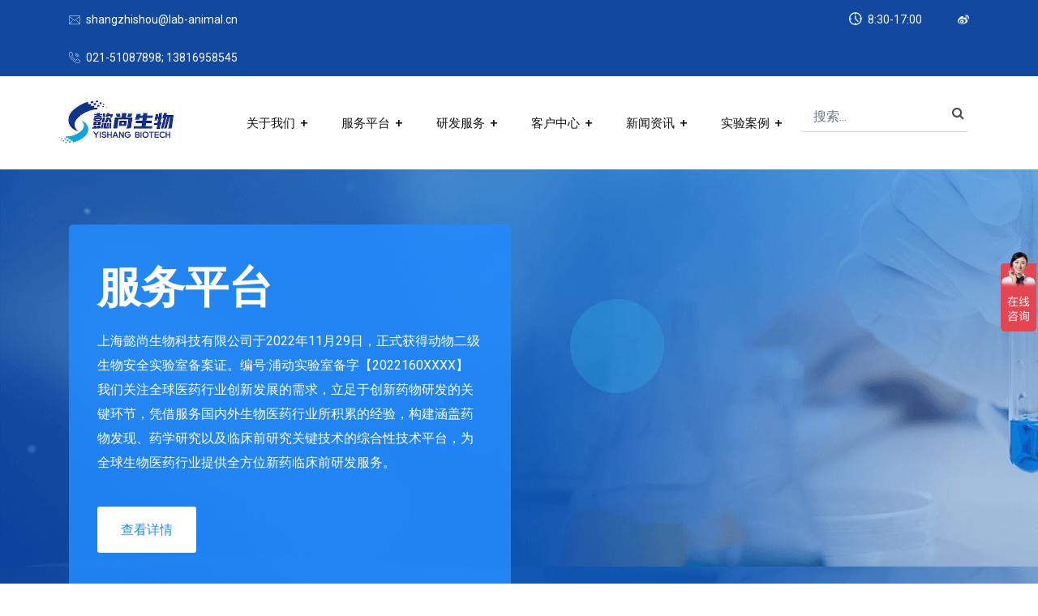

--- FILE ---
content_type: text/html; charset=UTF-8
request_url: https://www.lab-animal.cn/
body_size: 10794
content:
<!DOCTYPE html>
<html lang="zh-CN">
<head>
    <!-- meta tag -->
    <meta charset="utf-8">
    <title>首页 - 动物实验平台-上海懿尚生物科技有限公司</title>
    <meta name="keywords" content="动物房租赁,动物房出租,动物实验；动物实验外包；实验动物代养代购寄养；生物安全二级实验室；ABSL-2;BSL-2;二级生物安全实验室,p2实验室,P2动物房,屏障环境,大鼠,小鼠,豚鼠,黄金地鼠,兔子,实验动物代养,实验动物代购">
    <meta name="description" content="上海懿尚生物-主要做实验动物代购代养寄养,SPF大鼠小鼠豚鼠兔子地鼠动物房租赁出租，动物实验和实验外包CRO的公司。拥有生物安全二级实验室（ABSL-2;BSL-2）,SPF屏障等空间4000平米。实验动物有大小鼠，豚鼠，仓鼠，兔子等资质。">
    <!-- responsive tag -->
    <meta http-equiv="x-ua-compatible" content="ie=edge">
    <meta name="viewport" content="width=device-width, initial-scale=1">
    <!-- favicon -->
    <link rel="apple-touch-icon" href="apple-touch-icon.png">
    <link rel="shortcut icon" type="image/x-icon" href="/web/assets/images/fav.png">
    <!-- Bootstrap v4.4.1 css -->
    <link rel="stylesheet" type="text/css" href="/web/assets/css/bootstrap.min.css">
    <!-- font-awesome css -->
    <link rel="stylesheet" type="text/css" href="/web/assets/css/font-awesome.min.css">
    <!-- animate css -->
    <link rel="stylesheet" type="text/css" href="/web/assets/css/animate.css">
    <!-- aos css -->
    <link rel="stylesheet" type="text/css" href="/web/assets/css/aos.css">
    <!-- owl.carousel css -->
    <link rel="stylesheet" type="text/css" href="/web/assets/css/owl.carousel.css">
    <!-- slick css -->
    <link rel="stylesheet" type="text/css" href="/web/assets/css/slick.css">
    <!-- off canvas css -->
    <link rel="stylesheet" type="text/css" href="/web/assets/css/off-canvas.css">
    <!-- linea-font css -->
    <link rel="stylesheet" type="text/css" href="/web/assets/fonts/linea-fonts.css">
    <!-- flaticon css  -->
    <link rel="stylesheet" type="text/css" href="/web/assets/fonts/flaticon.css">
    <!-- magnific popup css -->
    <link rel="stylesheet" type="text/css" href="/web/assets/css/magnific-popup.css">
    <!-- Main Menu css -->
    <link rel="stylesheet" href="/web/assets/css/rsmenu-main.css">
    <!-- nivo slider CSS -->
    <link rel="stylesheet" type="text/css" href="/web/assets/inc/custom-slider/css/nivo-slider.css">
    <link rel="stylesheet" type="text/css" href="/web/assets/inc/custom-slider/css/preview.css">
    <!-- rsmenu transitions css -->
    <link rel="stylesheet" href="/web/assets/css/rsmenu-transitions.css">
    <!-- spacing css -->
    <link rel="stylesheet" type="text/css" href="/web/assets/css/rs-spacing.css">
    <!-- style css -->
    <link rel="stylesheet" type="text/css" href="/web/assets/style.css?2"> <!-- This stylesheet dynamically changed from style.less -->
    <link rel="stylesheet" type="text/css" href="/web/css/style_plus.css?1">
    <!-- responsive css -->
    <link rel="stylesheet" type="text/css" href="/web/assets/css/responsive.css">
        <link rel="stylesheet" type="text/css" href="/web/css/index.css">
</head>
<body class="defult-home">







<!--Full width header Start-->
<div class="full-width-header">

    <!-- Toolbar Start -->
<div class="toolbar-area hidden-md">
    <div class="container">
        <div class="row">
            <div class="col-md-5">
                <div class="toolbar-contact">
                    <ul>
                        <li><i class="flaticon-email"></i><a href="mailto:shangzhishou@lab-animal.cn">shangzhishou@lab-animal.cn</a></li>
                        <li><i class="flaticon-call"></i><a href="tel:+021-51087898; 13816958545">021-51087898; 13816958545</a></li>
                    </ul>
                </div>
            </div>
            <div class="col-md-7">
                <div class="toolbar-sl-share">
                    <ul>
                        <li class="opening"> <i class="flaticon-clock"></i>  8:30-17:00 </li>
                        <li><a href="#"><i class="fa fa-weibo"></i></a></li>
                    </ul>
                </div>
            </div>
        </div>
    </div>
</div>


    <!--Header Start-->
    <header id="rs-header" class="rs-header">
        <!-- Menu Start -->
        <div class="menu-area menu-sticky">
            <div class="container">
                <div class="row">
                    <div class="col-lg-2 px-0">
                        <div class="logo-area" >
                            <a href="/"><img src="/img/logo-4.jpg"  id="top_logo" alt="logo"></a>
                        </div>
                    </div>
                    <div class="col-lg-10 text-right">
                        <div class="rs-menu-area  justify-content-end">
                            <div class="main-menu">
                                <div class="mobile-menu">
                                    <a class="rs-menu-toggle">
                                        <i class="fa fa-bars"></i>
                                    </a>
                                </div>
                                <nav class="rs-menu mr-20">
                                    <ul class="nav-menu">
                                                                                
                                                                                            <li class="menu-item-has-children">
                                                                                                        <a href="/about/">关于我们</a>
                                                                                            
                                                    <ul class="sub-menu">
                                                                                                                    <li><a href="/about/company/">公司简介</a></li>
                                                                                                                    <li><a href="/about/9/">管理团队</a></li>
                                                                                                                    <li><a href="/about/10/">CEO致辞</a></li>
                                                                                                                    <li><a href="/about/11/">历史荣誉</a></li>
                                                                                                            </ul>
                                                
                                            
                                        </li>
                                        
                                                                                            <li class="menu-item-has-children">
                                                                                                        <a href="/platform/">服务平台</a>
                                                                                            
                                                    <ul class="sub-menu">
                                                                                                                    <li><a href="/platform/60/">ABSL-2动物生物安全二级实验室,BSL-2 P2实验室对外合作</a></li>
                                                                                                                    <li><a href="/platform/59/">SPF级实验动物房出租托管</a></li>
                                                                                                                    <li><a href="/platform/40/">动物感染实验</a></li>
                                                                                                                    <li><a href="/platform/37/">大动物技术服务</a></li>
                                                                                                                    <li><a href="/platform/35/">SPF级动物代养</a></li>
                                                                                                                    <li><a href="/platform/39/">常规实验技术服务</a></li>
                                                                                                                    <li><a href="/platform/46/">动物疾病模型构建服务</a></li>
                                                                                                                    <li><a href="/platform/47/">肿瘤模型动物实验</a></li>
                                                                                                                    <li><a href="/platform/48/">病理/免疫组化实验</a></li>
                                                                                                                    <li><a href="/platform/49/">代谢服务平台</a></li>
                                                                                                                    <li><a href="/platform/38/">检测服务</a></li>
                                                                                                                    <li><a href="/platform/36/">兽医服务</a></li>
                                                                                                                    <li><a href="/platform/50/">种质资源保存及生物净化</a></li>
                                                                                                                    <li><a href="/platform/51/">细胞生物学实验</a></li>
                                                                                                                    <li><a href="/platform/53/">药理药效学服务平台</a></li>
                                                                                                            </ul>
                                                
                                            
                                        </li>
                                        
                                                                                            <li class="menu-item-has-children">
                                                                                                        <a href="/service/">研发服务</a>
                                                                                            
                                                    <ul class="sub-menu">
                                                                                                                    <li><a href="/service/12/">联合专利申请</a></li>
                                                                                                                    <li><a href="/service/13/">协助科研项目立项</a></li>
                                                                                                                    <li><a href="/service/14/">共同申请项目</a></li>
                                                                                                                    <li><a href="/service/54/">委托服务</a></li>
                                                                                                            </ul>
                                                
                                            
                                        </li>
                                        
                                                                                                <li class="rs-mega-menu mega-rs menu-item-has-children ">
                                                                                                            <a href="/customer/">客户中心</a>
                                                                                                                                                <ul class="mega-menu">
                                                        <li class="mega-menu-container">
                                                            <div class="mega-menu-innner">
                                                                                                                                <div class="single-megamenu">
                                                                    <ul class="sub-menu">
                                                                        <li class="nav-menu-title">
                                                                            <a href="/customer/55/">实验动物清单</a>
                                                                        </li>
                                                                                                                                                                                                                                    <li class="nav-sub-menu">
                                                                                    <a href="/customer/55/56/">懿尚生物实验动物清单</a>
                                                                                </li>
                                                                                
                                                                                                                                                            <li class="nav-sub-menu">
                                                                                    <a href="/customer/55/57/">实验动物服务清单</a>
                                                                                </li>
                                                                                
                                                                                                                                                    

                                                                    </ul>
                                                                </div>
                                                                                                                                    <div class="single-megamenu">
                                                                    <ul class="sub-menu">
                                                                        <li class="nav-menu-title">
                                                                            <a href="/customer/42/">资料下载</a>
                                                                        </li>
                                                                        

                                                                    </ul>
                                                                </div>
                                                                                                                                    <div class="single-megamenu">
                                                                    <ul class="sub-menu">
                                                                        <li class="nav-menu-title">
                                                                            <a href="/customer/43/">合作伙伴</a>
                                                                        </li>
                                                                        

                                                                    </ul>
                                                                </div>
                                                                                                                                    <div class="single-megamenu">
                                                                    <ul class="sub-menu">
                                                                        <li class="nav-menu-title">
                                                                            <a href="/customer/44/">知识产权</a>
                                                                        </li>
                                                                        

                                                                    </ul>
                                                                </div>
                                                                                                                                    <div class="single-megamenu">
                                                                    <ul class="sub-menu">
                                                                        <li class="nav-menu-title">
                                                                            <a href="/customer/45/">同行评价</a>
                                                                        </li>
                                                                        

                                                                    </ul>
                                                                </div>
                                                                                                                                    <div class="single-megamenu">
                                                                    <ul class="sub-menu">
                                                                        <li class="nav-menu-title">
                                                                            <a href="/customer/58/">服务流程</a>
                                                                        </li>
                                                                        

                                                                    </ul>
                                                                </div>
                                                                                                                                </div>
                                                        </li>
                                                    </ul>
                                                
                                            
                                        </li>
                                        
                                                                                            <li class="menu-item-has-children">
                                                                                                        <a href="/news/">新闻资讯</a>
                                                                                            
                                                    <ul class="sub-menu">
                                                                                                                    <li><a href="/news/32/">公司新闻</a></li>
                                                                                                                    <li><a href="/news/33/">行业资讯</a></li>
                                                                                                                    <li><a href="/news/52/">常见问答</a></li>
                                                                                                            </ul>
                                                
                                            
                                        </li>
                                        
                                                                                                <li class="rs-mega-menu mega-rs menu-item-has-children ">
                                                                                                            <a href="/cases/customer_cases/">实验案例</a>
                                                                                                                                                <ul class="mega-menu">
                                                        <li class="mega-menu-container">
                                                            <div class="mega-menu-innner">
                                                                                                                                <div class="single-megamenu">
                                                                    <ul class="sub-menu">
                                                                        <li class="nav-menu-title">
                                                                            <a href="/cases/customer_cases/">感染模型(ABSL-2)</a>
                                                                        </li>
                                                                        

                                                                    </ul>
                                                                </div>
                                                                                                                                    <div class="single-megamenu">
                                                                    <ul class="sub-menu">
                                                                        <li class="nav-menu-title">
                                                                            <a href="/cases/63/">自身免疫性疾病模型</a>
                                                                        </li>
                                                                                                                                                                                                                                    <li class="nav-sub-menu">
                                                                                    <a href="/cases/63/65/">实验小鼠自身免疫性疾病 案例</a>
                                                                                </li>
                                                                                
                                                                                                                                                    

                                                                    </ul>
                                                                </div>
                                                                                                                                    <div class="single-megamenu">
                                                                    <ul class="sub-menu">
                                                                        <li class="nav-menu-title">
                                                                            <a href="/cases/64/">代谢模型</a>
                                                                        </li>
                                                                        

                                                                    </ul>
                                                                </div>
                                                                                                                                    <div class="single-megamenu">
                                                                    <ul class="sub-menu">
                                                                        <li class="nav-menu-title">
                                                                            <a href="/cases/66/">动物模型-心血管疾病模型</a>
                                                                        </li>
                                                                        

                                                                    </ul>
                                                                </div>
                                                                                                                                    <div class="single-megamenu">
                                                                    <ul class="sub-menu">
                                                                        <li class="nav-menu-title">
                                                                            <a href="/cases/67/">动物模型-肿瘤模型</a>
                                                                        </li>
                                                                        

                                                                    </ul>
                                                                </div>
                                                                                                                                </div>
                                                        </li>
                                                    </ul>
                                                
                                            
                                        </li>
                                        
                                    </ul> <!-- //.nav-menu -->
                                </nav>
                            </div> <!-- //.main-menu -->
                            <div class="expand-btn-inner">

                                <div class="search-top " id="search-top">
                                    <form action="/search/" method="get">
                                        <div class="form-group">
                                            <input name="keyword" class="form-control" placeholder="搜索..." type="text" required="">
                                            <button type="submit"><i class="fa fa-search"></i></button>
                                        </div>
                                    </form>
                                </div>
                            </div>

                        </div>
                    </div>

                </div>
            </div>
        </div>
        <!-- Menu End -->

    </header>
    <!--Header End-->
</div>
<!--Full width header End-->


<!-- Main content Start -->
<div class="main-content">
    <!-- Slider Start -->
    <div id="rs-slider" class="rs-slider slider1">
        <div class="bend niceties">
            <div id="nivoSlider" class="slides">
                                <img src="https://static.lab-animal.cn/static/img/default_banner_category.jpeg?imageView2/0/w/1920/h/800" alt="" title="#slide-1" />
                                <img src="https://static.lab-animal.cn/static/img/default_banner_category.jpeg?imageView2/0/w/1920/h/800" alt="" title="#slide-2" />
                            </div>
            <!-- Slide 1 -->
                        <div id="slide-1" class="slider-direction">
                <div class="container">
                    <div class="content-part">
                        <div class="slider-des">
                            <h1 class="sl-title white-color">研发服务</h1>
                            <div class="sl-desc">
                                上海懿尚生物科技有限公司于2022年11月29日，正式获得动物二级生物安全实验室备案证。编号:浦动实验室备字【2022160XXXX】

上海懿尚生物科技有限公司，位于上海张江生物研发基地康桥东路1369号。拥有高标准的设施。SFP级屏障环境，正负压洁净空间。以及丰富经验的动物房管理团队。同时有上海高级研发技术团队和顾问团队。提供实验动物购买代购代养，模式动物定制，感染实验(ABSL-2,BSL-2 二级生物安全实验室，p2实验室动物房)，大鼠小鼠豚鼠地鼠兔子等动物代养代购，大动物技术服务，各种动物实验实验外包，和兽医服务。一流的设施和团队，提供合规，标准化，可追溯的准确结果，为您的实验研发保驾护航。
                            </div>
                        </div>
                        <div class="slider-bottom">
                            <ul>
                                <li><a href="/service/" class="readon banner-style">查看详情</a></li>
                            </ul>
                        </div>
                    </div>
                </div>
            </div>
                    <div id="slide-2" class="slider-direction">
                <div class="container">
                    <div class="content-part">
                        <div class="slider-des">
                            <h1 class="sl-title white-color">服务平台</h1>
                            <div class="sl-desc">
                                上海懿尚生物科技有限公司于2022年11月29日，正式获得动物二级生物安全实验室备案证。编号:浦动实验室备字【2022160XXXX】

我们关注全球医药行业创新发展的需求，立足于创新药物研发的关键环节，凭借服务国内外生物医药行业所积累的经验，构建涵盖药物发现、药学研究以及临床前研究关键技术的综合性技术平台，为全球生物医药行业提供全方位新药临床前研发服务。
                            </div>
                        </div>
                        <div class="slider-bottom">
                            <ul>
                                <li><a href="/platform/" class="readon banner-style">查看详情</a></li>
                            </ul>
                        </div>
                    </div>
                </div>
            </div>
        
        </div>
    </div>
    <!-- Slider End -->







































    <!-- Team Section Start -->

    <!-- Services Section Start -->
    <div id="rs-services" class="rs-services style1 modify pt-92 pb-84 md-pt-72 md-pb-64">
        <div class="container">
            <div class="sec-title text-center mb-47 md-mb-42">
                <div class="sub-title primary">Integrated Solutions</div>
                <h2 class="title mb-0">服务平台</h2>
            </div>
            <div class="row gutter-16 flex">
                                <div class="col-lg-3 col-sm-6 mb-16">
                    <div class="service-wrap h-100">
                        <div class="icon-part">

                        </div>
                        <div class="content-part">
                            <h5 class="title"><a href="/platform/60/">ABSL-2动物生物安全二级实验室,BSL-2 P2实验室对外合作</a></h5>
                            <div class="desc  h-75">上海懿尚拥有ABSL-2动物生物安全二级实验室和BSL-2 二级生物安全实验室，p2实验室资质齐全，P3实验室出来的团队管理。对外合作。...</div>
                        </div>
                    </div>
                </div>
                                    <div class="col-lg-3 col-sm-6 mb-16">
                    <div class="service-wrap h-100">
                        <div class="icon-part">

                        </div>
                        <div class="content-part">
                            <h5 class="title"><a href="/platform/59/">SPF级实验动物房出租托管</a></h5>
                            <div class="desc  h-75">上海懿尚生物拥有大鼠小鼠实验动物生产许可证和使用许可证，豚鼠兔子地鼠使用许可证。SPF屏障空间。p2+的管理团队。上海实验动物行业专家级顾问技术团队...</div>
                        </div>
                    </div>
                </div>
                                    <div class="col-lg-3 col-sm-6 mb-16">
                    <div class="service-wrap h-100">
                        <div class="icon-part">

                        </div>
                        <div class="content-part">
                            <h5 class="title"><a href="/platform/40/">动物感染实验</a></h5>
                            <div class="desc  h-75">《 人间传染的病原微生物名录》 ( 2006 版)中76%的病原微生物需要在ABSL-2开展。
我司ABSL-2设施符合国标GB19489-2008《实验室生...</div>
                        </div>
                    </div>
                </div>
                                    <div class="col-lg-3 col-sm-6 mb-16">
                    <div class="service-wrap h-100">
                        <div class="icon-part">

                        </div>
                        <div class="content-part">
                            <h5 class="title"><a href="/platform/37/">大动物技术服务</a></h5>
                            <div class="desc  h-75">提供以猪、犬为主的大动物实验技术服务；
包括动物麻醉、术中观察、插管、埋滞留针、血样及体液采集、生理指标测定、解剖；
由资深兽医提供动物外科手术及精细化组织...</div>
                        </div>
                    </div>
                </div>
                                    <div class="col-lg-3 col-sm-6 mb-16">
                    <div class="service-wrap h-100">
                        <div class="icon-part">

                        </div>
                        <div class="content-part">
                            <h5 class="title"><a href="/platform/35/">SPF级动物代养</a></h5>
                            <div class="desc  h-75">SPF级动物代养
我司屏障环境符合国家标准GB 14925-2010《实验动物 环境及设施》要求，并取得上海市科学技术委员会颁发的《实验动物使用许可证》，提供...</div>
                        </div>
                    </div>
                </div>
                                    <div class="col-lg-3 col-sm-6 mb-16">
                    <div class="service-wrap h-100">
                        <div class="icon-part">

                        </div>
                        <div class="content-part">
                            <h5 class="title"><a href="/platform/39/">常规实验技术服务</a></h5>
                            <div class="desc  h-75">可提供常规动物实验操作服务如：称重、标号、给药（灌胃、腹腔注射、尾静脉注射、滴鼻、气管给药等）、采血（眶静脉丛、颌面部、颈静脉、心脏采血等）、脏器取材和固定、脑...</div>
                        </div>
                    </div>
                </div>
                                    <div class="col-lg-3 col-sm-6 mb-16">
                    <div class="service-wrap h-100">
                        <div class="icon-part">

                        </div>
                        <div class="content-part">
                            <h5 class="title"><a href="/platform/46/">动物疾病模型构建服务</a></h5>
                            <div class="desc  h-75">动物疾病模型构建服务
1、手术动物模型
心脏缺血再灌注损伤模型、急性心肌梗死诱导的慢性心衰模型、主动脉弓缩窄模型（TAC）、急性肾损伤（AKI）引起的肾衰模...</div>
                        </div>
                    </div>
                </div>
                                    <div class="col-lg-3 col-sm-6 mb-16">
                    <div class="service-wrap h-100">
                        <div class="icon-part">

                        </div>
                        <div class="content-part">
                            <h5 class="title"><a href="/platform/47/">肿瘤模型动物实验</a></h5>
                            <div class="desc  h-75">肿瘤模型动物实验服务

肿瘤疾病模型：

肿瘤动物模型可以分为皮下模型、人源肿瘤模型、转移模型、原位移植模型等。...</div>
                        </div>
                    </div>
                </div>
                                    <div class="col-lg-3 col-sm-6 mb-16">
                    <div class="service-wrap h-100">
                        <div class="icon-part">

                        </div>
                        <div class="content-part">
                            <h5 class="title"><a href="/platform/48/">病理/免疫组化实验</a></h5>
                            <div class="desc  h-75">病理/免疫组化实验平台
我司拥有全套先进的病理切片制作和图像分析设备，包括全自动组织脱水机、组织包埋机、石蜡切片机、冷冻切片机、全自动组织染色机及正置荧光显微...</div>
                        </div>
                    </div>
                </div>
                                    <div class="col-lg-3 col-sm-6 mb-16">
                    <div class="service-wrap h-100">
                        <div class="icon-part">

                        </div>
                        <div class="content-part">
                            <h5 class="title"><a href="/platform/49/">代谢服务平台</a></h5>
                            <div class="desc  h-75">可承接代谢性疾病药效实验。

例如糖尿病、28天亚慢性药效试验，随机血糖和禁食血糖检测，葡萄糖耐量试验（GTT），胰岛素耐量试验（ITT），血生化及细胞因子...</div>
                        </div>
                    </div>
                </div>
                                    <div class="col-lg-3 col-sm-6 mb-16">
                    <div class="service-wrap h-100">
                        <div class="icon-part">

                        </div>
                        <div class="content-part">
                            <h5 class="title"><a href="/platform/38/">检测服务</a></h5>
                            <div class="desc  h-75">我们关注全球医药行业创新发展的需求，立足于创新药物研发的关键环节，凭借服务国内外生物医药行业所积累的经验，构建涵盖药物发现、药学研究以及临床前研究关键技术的综合...</div>
                        </div>
                    </div>
                </div>
                                    <div class="col-lg-3 col-sm-6 mb-16">
                    <div class="service-wrap h-100">
                        <div class="icon-part">

                        </div>
                        <div class="content-part">
                            <h5 class="title"><a href="/platform/36/">兽医服务</a></h5>
                            <div class="desc  h-75">兽医服务
    检测服务（根据我国国标以及国际参考项目提供专业、快速的微生物和寄生虫检测服务）、兽医巡房服务（由资深兽医对客户的代养设施及实验动物进行现场巡...</div>
                        </div>
                    </div>
                </div>
                                    <div class="col-lg-3 col-sm-6 mb-16">
                    <div class="service-wrap h-100">
                        <div class="icon-part">

                        </div>
                        <div class="content-part">
                            <h5 class="title"><a href="/platform/50/">种质资源保存及生物净化</a></h5>
                            <div class="desc  h-75">种质资源保存及生物净化服务
1、胚胎冷冻复苏服务
可提供小鼠精子冷冻保存、小鼠胚胎冷冻保存和大鼠胚胎冷冻保存服务，体外受精率不小于30%，胚胎复苏率大于80...</div>
                        </div>
                    </div>
                </div>
                                    <div class="col-lg-3 col-sm-6 mb-16">
                    <div class="service-wrap h-100">
                        <div class="icon-part">

                        </div>
                        <div class="content-part">
                            <h5 class="title"><a href="/platform/51/">细胞生物学实验</a></h5>
                            <div class="desc  h-75">我司可进行小鼠胚胎干细胞的分离和培养，肿瘤细胞系及原代肿瘤细胞培养，细胞形态学及细胞行为功能研究，体外细胞生物学实验，细胞标记及细胞分离，细胞系基因改造及功能研...</div>
                        </div>
                    </div>
                </div>
                                    <div class="col-lg-3 col-sm-6 mb-16">
                    <div class="service-wrap h-100">
                        <div class="icon-part">

                        </div>
                        <div class="content-part">
                            <h5 class="title"><a href="/platform/53/">药理药效学服务平台</a></h5>
                            <div class="desc  h-75">1、配套的科研仪器

活体小动物成像系统（IVIS）

全自动生化分析仪

全自动血液分析仪

细胞存活率分析仪（细胞计数仪）

组织处理器...</div>
                        </div>
                    </div>
                </div>
                                </div>
        </div>
    </div>
    <!-- Services Section End -->

    <!-- Portfolio Section Start -->
    <div id="rs-portfolio" class="rs-portfolio style1">
        <div class="rs-carousel owl-carousel dot-style1" data-loop="true" data-items="4" data-margin="22" data-autoplay="true" data-hoverpause="true" data-autoplay-timeout="5000" data-smart-speed="800" data-dots="true" data-nav="false" data-nav-speed="false" data-center-mode="false" data-mobile-device="1" data-mobile-device-nav="false" data-mobile-device-dots="false" data-ipad-device="2" data-ipad-device-nav="false" data-ipad-device-dots="true" data-ipad-device2="2" data-ipad-device-nav2="false" data-ipad-device-dots2="false" data-md-device="3" data-lg-device="4" data-md-device-nav="false" data-md-device-dots="true">
                        <div class="portfolio-item">
                <div class="img-part">
                    <img src="https://static.lab-animal.cn/banner/8f091d8b1c647b1c493393bc70c43a94.jpg?imageView2/1/w/560/h/590" alt="">
                </div>
                <div class="content-part">
                    <a class="categories" href="/service/12/"></a>
                    <h4 class="title"><a href="/service/12/">联合专利申请</a></h4>
                </div>
            </div>
                            <div class="portfolio-item">
                <div class="img-part">
                    <img src="https://static.lab-animal.cn/static/img/default_banner_s_category.jpeg?imageView2/1/w/560/h/590" alt="">
                </div>
                <div class="content-part">
                    <a class="categories" href="/service/13/"></a>
                    <h4 class="title"><a href="/service/13/">协助科研项目立项</a></h4>
                </div>
            </div>
                            <div class="portfolio-item">
                <div class="img-part">
                    <img src="https://static.lab-animal.cn/static/img/default_banner_s_category.jpeg?imageView2/1/w/560/h/590" alt="">
                </div>
                <div class="content-part">
                    <a class="categories" href="/service/14/"></a>
                    <h4 class="title"><a href="/service/14/">共同申请项目</a></h4>
                </div>
            </div>
                            <div class="portfolio-item">
                <div class="img-part">
                    <img src="https://static.lab-animal.cn/static/img/default_banner_s_category.jpeg?imageView2/1/w/560/h/590" alt="">
                </div>
                <div class="content-part">
                    <a class="categories" href="/service/54/"></a>
                    <h4 class="title"><a href="/service/54/">委托服务</a></h4>
                </div>
            </div>
                        </div>
    </div>
    <!-- Portfolio Section End -->

    <!-- Team Section Start -->
    <div class="rs-team slider1 pt-30 pb-30 md-pt-20 md-pb-20">
        <div class="container">
            <div class="sec-title text-center mb-60 md-mb-42">
                <div class="sub-title primary"></div>
                <h2 class="title mb-14">管理团队</h2>
                <div class="desc">MANAGEMENT TEAM</div>
            </div>
            <div class="rs-carousel owl-carousel dot-style1" data-loop="true" data-items="4" data-margin="30" data-autoplay="true" data-hoverpause="true" data-autoplay-timeout="5000" data-smart-speed="800" data-dots="true" data-nav="false" data-nav-speed="false" data-center-mode="false" data-mobile-device="1" data-mobile-device-nav="false" data-mobile-device-dots="false" data-ipad-device="2" data-ipad-device-nav="false" data-ipad-device-dots="false" data-ipad-device2="2" data-ipad-device-nav2="false" data-ipad-device-dots2="false" data-md-device="3" data-lg-device="4" data-md-device-nav="false" data-md-device-dots="true">
                

            </div>
        </div>
    </div>
    <!-- Team Section End -->
    <!-- Contact Section Start -->
<div id="rs-contact" class="rs-contact style1 gray-bg pt-100 pb-100 md-pt-80 md-pb-80">
    <div class="container">
        <div class="white-bg">
            <div class="row">
                <div class="col-lg-8 form-part">
                    <div class="sec-title mb-35 md-mb-30">

                        <h2 class="title mb-0">联系我们</h2>
                    </div>
                    <div id="form-messages" class="card-body mb-20"></div>
                    <form id="contact-form" class="contact-form" method="post" action="/contact">
                        <input type="hidden" name="_token" value="4rrDs1zp2yu6craIbONBBmjQzPr7Ms5ckTO0KLYL">                        <div class="row">
                            <div class="col-md-6 mb-30">
                                <div class="common-control">
                                    <input type="text" name="name" placeholder="姓名" required="">
                                </div>
                            </div>
                            <div class="col-md-6 mb-30">
                                <div class="common-control">
                                    <input type="text" name="company" placeholder="公司" required="">
                                </div>
                            </div>
                            <div class="col-md-6 mb-30">
                                <div class="common-control">
                                    <input type="email" name="email" placeholder="邮箱" >
                                </div>
                            </div>
                            <div class="col-md-6 mb-30">
                                <div class="common-control">
                                    <input type="text" name="phone" placeholder="手机号" required="">
                                </div>
                            </div>
                            <div class="col-md-12 mb-30">
                                <div class="common-control">
                                    <textarea name="content" placeholder="留言内容" required=""></textarea>
                                </div>
                            </div>

                            <div class="col-md-6  mb-30" >
                                <div class="common-control">
                                <input name="captcha" type="text" placeholder="验证码" required="">
                                </div>
                            </div>
                            <div class="col-md-6  mb-30" >
                                    <div class="common-control">
                                        <img height="40" src="https://www.lab-animal.cn/captcha/inverse?ExBlMIgw" id="captcha_img" style="cursor: pointer"  />
                                    </div>
                            </div>
                            <div class="col-md-12">
                                <div class="submit-btn">
                                    <button type="submit" class="readon">提交</button>
                                </div>
                            </div>
                        </div>
                    </form>
                </div>
                <div class="col-lg-4 pl-0 md-pl-pr-15 md-order-first">
                    <div class="contact-info">
                        <h3 class="title">联系信息</h3>
                        <div class="info-wrap mb-20">
                            <div class="icon-part">
                                <i class="flaticon-location"></i>
                            </div>
                            <div class="content-part">
                                <h4>地址</h4>
                                上海浦东康桥东路1369号B幢一层
                            </div>
                        </div>
                        <div class="info-wrap mb-20">
                            <div class="icon-part">
                                <i class="flaticon-call"></i>
                            </div>
                            <div class="content-part">
                                <h4>电话</h4>
                                <p>P: <a href="tel:021-51087898; 13816958545">021-51087898; 13816958545</a></p>
                            </div>
                        </div>
                        <div class="info-wrap mb-20">
                            <div class="icon-part">
                                <i class="flaticon-email"></i>
                            </div>
                            <div class="content-part">
                                <h4>邮箱</h4>
                                <p><a href="mailto:shangzhishou@lab-animal.cn">shangzhishou@lab-animal.cn</a></p>
                            </div>
                        </div>
                        <div class="info-wrap">
                            <div class="icon-part">
                                <i class="flaticon-clock"></i>
                            </div>
                            <div class="content-part">
                                <h4>工作时间</h4>
                                8:30-17:00
                            </div>
                        </div>
                        <div class=" mt-30 text-center">
                            <div class="">
                                <img src="https://static.lab-animal.cn/static/img/wechat.jpg" width="100"/>
                            </div>
                            <div >
                                <h4 class="text-white">微信扫码</h4>
                            </div>
                        </div>

                    </div>
                </div>
            </div>
        </div>
    </div>
</div>


<!-- Contact Section End -->

    <!-- Blog Section Start -->
    <div class="rs-blog style1 pt-91 pb-92 md-pt-71 md-pb-72 sm-pb-75">
        <div class="container">
            <div class="row y-middle mb-53 md-mb-40 sm-mb-50">
                <div class="col-md-6 sm-mb-22">
                    <div class="sec-title">
                        <span class="sub-title primary right-line">LATEST NEWS</span>
                        <h2 class="title mb-0">最新资讯</h2>
                    </div>
                </div>
                <div class="col-md-6">
                    <div class="btn-part text-right sm-text-left">
                        <a class="readon" href="/news/">查看更多</a>
                    </div>
                </div>
            </div>
            <div class="rs-carousel owl-carousel dot-style1" data-loop="true" data-items="3" data-margin="30" data-autoplay="true" data-hoverpause="true" data-autoplay-timeout="2000" data-smart-speed="800" data-dots="true" data-nav="false" data-nav-speed="false" data-center-mode="false" data-mobile-device="1" data-mobile-device-nav="false" data-mobile-device-dots="false" data-ipad-device="2" data-ipad-device-nav="false" data-ipad-device-dots="true" data-ipad-device2="1" data-ipad-device-nav2="false" data-ipad-device-dots2="false" data-md-device="3" data-lg-device="3" data-md-device-nav="false" data-md-device-dots="true">
                                <div class="blog-wrap flex">






                    <div class="content-part">
                        <h3 class="title"><a href="/news/32/page-45">棉鼠-实验用动物 spf级 上海懿尚生物科技有限公司提供4-8周棉鼠</a></h3>
                        <ul class="blog-meta mb-22">
                            <li><i class="fa fa-book"></i> <a href="/news/32/">公司新闻</a>
                            <li><i class="fa fa-user-o"></i> 管理员</li>
                            <li><i class="fa fa-calendar-check-o"></i> 2024-03-14</li><br />
                        </ul>
                        <p class="desc mb-20" style="height: 100px;">上海懿尚生物科技有限公司，提供实验用动物spf级棉鼠。助力RSV疫苗及新药研发，欢迎垂询。13816958545上海懿尚生物有ABSL-2&nbsp;和 BSL...</p>
                    </div>
                </div>
                                    <div class="blog-wrap flex">






                    <div class="content-part">
                        <h3 class="title"><a href="/news/32/page-43">上海懿尚生物三项实验动物标准颁布实施</a></h3>
                        <ul class="blog-meta mb-22">
                            <li><i class="fa fa-book"></i> <a href="/news/32/">公司新闻</a>
                            <li><i class="fa fa-user-o"></i> 管理员</li>
                            <li><i class="fa fa-calendar-check-o"></i> 2023-05-05</li><br />
                        </ul>
                        <p class="desc mb-20" style="height: 100px;">&nbsp; &nbsp; &nbsp;实验动物是生命科学研究、药物筛选和模型建立等领域研究的基础资料。实验用动物的大量使用，伴随着相关生物危害的发生，极易造成...</p>
                    </div>
                </div>
                                    <div class="blog-wrap flex">






                    <div class="content-part">
                        <h3 class="title"><a href="/news/32/page-36">动物生物安全二级实验室(ABSL-2) -上海懿尚生物科技有限公司</a></h3>
                        <ul class="blog-meta mb-22">
                            <li><i class="fa fa-book"></i> <a href="/news/32/">公司新闻</a>
                            <li><i class="fa fa-user-o"></i> 管理员</li>
                            <li><i class="fa fa-calendar-check-o"></i> 2022-11-29</li><br />
                        </ul>
                        <p class="desc mb-20" style="height: 100px;">&nbsp;上海懿尚生物科技有限公司于2022年11月29日，正式获得动物二级生物安全实验室备案证（ABSL-2）。编号:浦动实验室备字【2022160XXXX...</p>
                    </div>
                </div>
                                    <div class="blog-wrap flex">






                    <div class="content-part">
                        <h3 class="title"><a href="/news/32/page-42">生物安全二级实验室BSL-2 P2实验室资质 备案凭证到位</a></h3>
                        <ul class="blog-meta mb-22">
                            <li><i class="fa fa-book"></i> <a href="/news/32/">公司新闻</a>
                            <li><i class="fa fa-user-o"></i> 管理员</li>
                            <li><i class="fa fa-calendar-check-o"></i> 2023-03-02</li><br />
                        </ul>
                        <p class="desc mb-20" style="height: 100px;">&nbsp; &nbsp; &nbsp; &nbsp;上海懿尚生物科技有限公司于2023年2月3日获得病原微生物实验室备案凭证，编号：浦字第02202XXXX号...</p>
                    </div>
                </div>
                                    <div class="blog-wrap flex">






                    <div class="content-part">
                        <h3 class="title"><a href="/news/32/page-40">实验动物生产许可证和实验动物使用许可证终于下来啦</a></h3>
                        <ul class="blog-meta mb-22">
                            <li><i class="fa fa-book"></i> <a href="/news/32/">公司新闻</a>
                            <li><i class="fa fa-user-o"></i> 管理员</li>
                            <li><i class="fa fa-calendar-check-o"></i> 2022-12-16</li><br />
                        </ul>
                        <p class="desc mb-20" style="height: 100px;">&nbsp; &nbsp; &nbsp; 上海懿尚生物科技有限公司于2022年12月12日获得上海实验动物生产许可证（SPF级大鼠，小鼠）。许可证号：SCXK(...</p>
                    </div>
                </div>
                                    <div class="blog-wrap flex">






                    <div class="content-part">
                        <h3 class="title"><a href="/news/32/page-35">上海懿尚生物经销实验动物名录20220930</a></h3>
                        <ul class="blog-meta mb-22">
                            <li><i class="fa fa-book"></i> <a href="/news/32/">公司新闻</a>
                            <li><i class="fa fa-user-o"></i> 管理员</li>
                            <li><i class="fa fa-calendar-check-o"></i> 2022-09-30</li><br />
                        </ul>
                        <p class="desc mb-20" style="height: 100px;">懿尚生物经销实验动物名录（一）常规大小鼠&nbsp;品系简称&nbsp;所属种类&nbsp;体重/周龄&nbsp;性别&nbsp;2022 年价格&nbsp;&...</p>
                    </div>
                </div>
                                    <div class="blog-wrap flex">






                    <div class="content-part">
                        <h3 class="title"><a href="/news/32/page-34">上海懿尚技术团队服务项目列表20220930</a></h3>
                        <ul class="blog-meta mb-22">
                            <li><i class="fa fa-book"></i> <a href="/news/32/">公司新闻</a>
                            <li><i class="fa fa-user-o"></i> 管理员</li>
                            <li><i class="fa fa-calendar-check-o"></i> 2022-09-30</li><br />
                        </ul>
                        <p class="desc mb-20" style="height: 100px;">动物实验服务动物种类服务项目啮齿类、禽类、兔、犬、猫、貂、猪、牛、马、羊静脉注射肌肉注射腹腔注射灌胃肺内接种脏器定位穿刺血样采集口、鼻、肛拭子采集排泄物采集常规...</p>
                    </div>
                </div>
                                    <div class="blog-wrap flex">






                    <div class="content-part">
                        <h3 class="title"><a href="/news/32/page-8">上海懿尚生物科技有限公司官网www.lab-animal.cn上线了</a></h3>
                        <ul class="blog-meta mb-22">
                            <li><i class="fa fa-book"></i> <a href="/news/32/">公司新闻</a>
                            <li><i class="fa fa-user-o"></i> 站长</li>
                            <li><i class="fa fa-calendar-check-o"></i> 2022-08-24</li><br />
                        </ul>
                        <p class="desc mb-20" style="height: 100px;">上海懿尚生物科技有限公司官网www.lab-animal.cn上线了内容在逐渐优化中...</p>
                    </div>
                </div>
                                    <div class="blog-wrap flex">






                    <div class="content-part">
                        <h3 class="title"><a href="/news/32/page-7">生物安全实验室的分级</a></h3>
                        <ul class="blog-meta mb-22">
                            <li><i class="fa fa-book"></i> <a href="/news/32/">公司新闻</a>
                            <li><i class="fa fa-user-o"></i> 站长</li>
                            <li><i class="fa fa-calendar-check-o"></i> 2022-08-22</li><br />
                        </ul>
                        <p class="desc mb-20" style="height: 100px;">依据实验室所处理对象的生物危险程度，把生物安全实验室分为四级，其中一级对生物安全隔离的要求最低，四级最高。生物安全实验室的分级见表1.1。表1.1生物安全实验室...</p>
                    </div>
                </div>
                                </div>
        </div>
    </div>
    <!-- Blog Section End -->


</div>
<!-- Main content End -->

<!-- Footer Start -->
<footer id="rs-footer" class="rs-footer">
    <div class="container">

        <div class="footer-content pt-62 pb-79 md-pb-64 sm-pt-48">

             <div class="row">
    <div class="col-lg-8 col-md-12 col-sm-12 footer-widget md-mb-39">
        <div class="about-widget pr-15">
            <div class="logo-part">
                <a href="/"><img src="/img/logo-4-black.jpg" style="height:80px;" alt="Footer Logo"></a>
            </div>
            <p class="desc">上海懿尚生物科技有限公司于2022年11月29日，正式获得动物二级生物安全实验室备案证ABSL-2。编号:浦动实验室备字【2022160XXXX】    上海懿尚生物科技有限公司坐落于上海市浦东新区康桥东路1369号5幢一层，占地面积3800㎡，拥有4个SPF级正压屏障，可容纳SPF级大小鼠、豚鼠，地鼠和兔20000笼位，动物生物安全二级实验室（ABSL-2）400㎡。BSL-2生物安全二级实验室100多平米。大小鼠实验动物生产许可证，大小鼠豚鼠兔子地鼠实验动物使用许可证。公司拥有实验动物十几年工作经验的管理团队和专业的技术专家团队。努力打造一个具有一流研发和服务能力的一站式动物实验服务平台。 公司采用数字化智能管理系统，从实验设计入手，遵循实验动物使用、福利与伦理原则，运用标准操作技术，提供优质的实验动物饲养管理、生物安全管理、实验操作、实验数据整理与分析等配套服务，全程可追溯。</p>
            <div class="btn-part">
                <a class="readon" href="/about/company/">查看详情</a>
            </div>
        </div>
    </div>
    <div class="col-lg-4 col-md-12 col-sm-12 md-mb-32 footer-widget">
        <h4 class="widget-title">联系我们</h4>
        <ul class="address-widget pr-40">
            <li>
                <i class="flaticon-location"></i>
                <div class="desc">上海浦东康桥东路1369号B幢一层</div>
            </li>
            <li>
                <i class="flaticon-call"></i>
                <div class="desc">
                    <a href="tel:021-51087898; 13816958545">021-51087898; 13816958545</a>
                </div>
            </li>
            <li>
                <i class="flaticon-email"></i>
                <div class="desc">
                    <a href="mailto:shangzhishou@lab-animal.cn">shangzhishou@lab-animal.cn</a>
                </div>
            </li>
            <li>
                <i class="flaticon-clock"></i>
                <div class="desc">
                    8:30-17:00
                </div>
            </li>
            <li class="col-6 text-center">
                <img src="https://static.lab-animal.cn/static/img/wechat.jpg" width="100"/>
                <br />
                <span class="white-color">微信扫码</span>

            </li>
        </ul>
    </div>
</div>
        </div>
        <div class="footer-bottom">
            <div class="row y-middle">
                <div class="col-lg-6 col-md-8 sm-mb-21">
                    <div class="copyright">
                        <p>© 2026 动物实验平台-上海懿尚生物科技有限公司。版权所有</p>
                        <a class="text-muted" href="http://beian.miit.gov.cn/" rel="nofollow" target="_blank">沪ICP备2022025515号-1</a>
                        <img src="/img/gongan.png">
                        <a target="_blank" class="text-muted" href="http://www.beian.gov.cn/portal/registerSystemInfo?recordcode=31011502019234" rel="nofollow">沪公网安备 31011502019234号</a>
                    </div>
                </div>
                <div class="col-lg-6 col-md-4 text-right sm-text-center">
                    <ul class="footer-social">



                    </ul>
                </div>
            </div>
        </div>
    </div>
</footer>
<!-- Footer End -->
<div><script>
var _hmt = _hmt || [];
(function() {
  var hm = document.createElement("script");
  hm.src = "https://hm.baidu.com/hm.js?510a21d6ed29ae8daaf2cff093de1fbe";
  var s = document.getElementsByTagName("script")[0]; 
  s.parentNode.insertBefore(hm, s);
})();
</script>
</div>
<!-- start scrollUp  -->
<div id="scrollUp">
    <i class="fa fa-angle-up"></i>
</div>
<!-- End scrollUp  -->
<!-- Search Modal Start -->

















<!-- Search Modal End -->

<!-- modernizr js -->
<script src="/web/assets/js/modernizr-2.8.3.min.js"></script>
<!-- jquery latest version -->
<script src="/web/assets/js/jquery.min.js"></script>
<!-- Bootstrap v4.4.1 js -->
<script src="/web/assets/js/bootstrap.min.js"></script>
<!-- Menu js -->
<script src="/web/assets/js/rsmenu-main.js"></script>
<!-- op nav js -->
<script src="/web/assets/js/jquery.nav.js"></script>
<!-- owl.carousel js -->
<script src="/web/assets/js/owl.carousel.min.js"></script>
<!-- Slick js -->
<script src="/web/assets/js/slick.min.js"></script>
<!-- isotope.pkgd.min js -->
<script src="/web/assets/js/isotope.pkgd.min.js"></script>
<!-- imagesloaded.pkgd.min js -->
<script src="/web/assets/js/imagesloaded.pkgd.min.js"></script>
<!-- wow js -->
<script src="/web/assets/js/wow.min.js"></script>
<!-- aos js -->
<script src="/web/assets/js/aos.js"></script>
<!-- Skill bar js -->
<script src="/web/assets/js/skill.bars.jquery.js"></script>
<script src="/web/assets/js/jquery.counterup.min.js"></script>
<!-- counter top js -->
<script src="/web/assets/js/waypoints.min.js"></script>
<!-- video js -->
<script src="/web/assets/js/jquery.mb.YTPlayer.min.js"></script>
<!-- magnific popup js -->
<script src="/web/assets/js/jquery.magnific-popup.min.js"></script>

<!-- plugins js -->
<script src="/web/assets/js/plugins.js"></script>

    <!-- Nivo slider js -->
    <script src="/web/assets/inc/custom-slider/js/jquery.nivo.slider.js"></script>
    <script>
        // Slider Custom jQuery
        var nivoSliderIndex = $('#nivoSliderIndex');
        if(nivoSliderIndex.length){
            $('#nivoSliderIndex').nivoSlider({
                effect: 'random',
                slices: 15,
                boxCols: 8,
                boxRows: 4,
                animSpeed: 600,
                pauseTime: 5000,
                startSlide: 0,
                directionNav: true,
                controlNavThumbs: false,
                pauseOnHover: true,
                manualAdvance: false
            });
        }
    </script>
<!-- main js -->
<script src="/web/assets/js/main.js?20220926"></script>
<script>
    $('#captcha_img').click(function(){
        this.src='https://www.lab-animal.cn/captcha/inverse?PXkEdfRt'+Math.random();
    })
</script>

    <script>
        (function($) {
            'use strict';
            var form = $('#contact-form');

            var formMessages = $('#form-messages');

            $(form).submit(function(e) {
                e.preventDefault();

                var formData = $(form).serialize();

                $.ajax({
                    type: 'POST',
                    url: $(form).attr('action'),
                    data: formData
                })
                    .done(function(response) {

                        if(response.code == 200) {
                            // Make sure that the formMessages div has the 'success' class.
                            $(formMessages).removeClass('alert-warning');
                            $(formMessages).addClass('alert-success');

                            // Set the message text.
                            $(formMessages).text(response.msg);
                            $(form).trigger("reset");
                        } else {
                            // Make sure that the formMessages div has the 'error' class.
                            $(formMessages).removeClass('alert-success');
                            $(formMessages).addClass('alert-warning');
                            $(formMessages).text(response.msg);
                        }

                    })
                    .fail(function(data) {
                        $(formMessages).removeClass('alert-success');
                        $(formMessages).addClass('alert-warning');
                        $(formMessages).text('出错了，稍后再试');
                    });
            });

        })(jQuery);
    </script>
</body>
</html>


--- FILE ---
content_type: text/css
request_url: https://www.lab-animal.cn/web/css/style_plus.css?1
body_size: 926
content:
#top_logo {
    max-height: 60px;
}
.search-top {
    position: relative;
}
.search-top form input {
    border-radius: 5px;
    padding: 12px 17px;
    background: transparent;
    border-width: 0 0 1px 0;
    box-shadow: none;
    color: #ffffff;
    font-weight: normal;
    font-size: 16px;
}
.search-top form button {
    background: transparent;
    border: none;
    border-radius: 0 5px 5px 0;
    font-size: 16px;
    position: absolute;
    content: '';
    right: 0;
    top: 0;
}
.search-top form button i {
    opacity: 0.7;
}

.full-width-header .rs-header .menu-area .main-menu .rs-menu ul.sub-menu .nav-menu-title a{font-size:18px ;}
.full-width-header .rs-header .menu-area .main-menu .rs-menu ul.sub-menu .nav-sub-menu a{ margin-left:15px ;}
.full-width-header .rs-header .menu-area .main-menu .rs-menu ul.sub-menu .nav-grand-menu a{ margin-left: 30px;}



.pageNav{ width: 100%; height: 0; position: relative;}
.pageNav .pageNavBox{ width: 100%; overflow: hidden; overflow-x: auto; display: flex; height:56px; position: absolute; bottom:0; background: rgba(0,0,0,0.7); }
.pageNav .pageNavBox a{ text-align: center; line-height: 56px; font-size: 18px; color: #fff; white-space: pre; flex: 1; transition: all 0.5s ease 0s; -webkit-transform: all 0.5s ease 0s;}
.pageNav .pageNavBox a:hover{ background: url(/img/subnav.jpeg) no-repeat 50% /100% 100%; transition: all 0.5s ease 0s; -webkit-transform: all 0.5s ease 0s;}
.pageNav .pageNavBox a.on{ background: url(/img/subnav.jpeg) no-repeat 50% /100% 100%; }


.pageMenu{ width: 100%;  }
.pageMenu .pageMenuBox{ width:100%; display: flex; flex-direction: column; }
.pageMenu .pageMenuBox a{ font-size:16px; color:#222222;}
.pageMenu .pageMenuBox .pageMenuItem{ width:100%; }
.pageMenu .pageMenuBox .pageMenuItem .pageMenuTitle{ width:100%; display: flex; justify-content: space-between; align-items: center;  height:60px; border-bottom:#b5b5b5 solid 1px; }
.pageMenu .pageMenuBox .pageMenuItem .pageMenuTitle a{ font-size: 18px; }
.pageMenu .pageMenuBox .pageMenuItem .pageMenuTitle .zk{ color:#c1c1c1; font-size:20px; }
.pageMenu .pageMenuBox .pageMenuItem .pageMenuTitle .sq{ color:#ffffff; font-size:20px; display: none; }

.pageMenu .pageMenuBox .pageMenuItem .pageMenuDown{ background: #fbfcfe;  }
.pageMenu .pageMenuBox .pageMenuItem .pageMenuDown div{ display: flex; flex-direction: column;}
.pageMenu .pageMenuBox .pageMenuItem .pageMenuDown div a{ height: 48px; line-height: 48px; padding-left: 30px; background: url(/img/service6.png) no-repeat 0 50%; font-size: 15px; }
.pageMenu .pageMenuBox .pageMenuItem .pageMenuDown div a:hover{ background: url(/img/service7.png) no-repeat 0 50%; color: #156aa9;}
.pageMenu .pageMenuBox .pageMenuItem .pageMenuDown div a.curr_on{ background: url(/img/service7.png) no-repeat 0 50%; color: #156aa9;}
.drugServiceRigth{ width: calc(100% - 374px); flex: 1; border-left:#b5b5b5 solid 1px; }

.pageMenu .pageMenuBox .pageMenuItem.on .pageMenuTitle{ background: #156aa9; padding:0 20px; transition: padding ease-in .5s; }
.pageMenu .pageMenuBox .pageMenuItem.on .pageMenuTitle a{ color: #fff; }
.pageMenu .pageMenuBox .pageMenuItem .pageMenuTitle:hover{ background: #156aa9; padding:0 20px; transition: padding ease-in .5s; }
.pageMenu .pageMenuBox .pageMenuItem .pageMenuTitle:hover a{ color: #fff; }


--- FILE ---
content_type: text/css
request_url: https://www.lab-animal.cn/web/css/index.css
body_size: 93
content:
.color-white {
    color:#fff;
}
.color-white:hover {
    color:#fff;
    font-weight: bolder;
}


--- FILE ---
content_type: application/javascript
request_url: https://www.lab-animal.cn/web/assets/js/main.js?20220926
body_size: 4123
content:
/**
*
* -----------------------------------------------------------------------------
*
* Template : Reobiz – Consulting Business HTML Template
* Author : rs-theme
* Author URI : http://www.rstheme.com/
*
* -----------------------------------------------------------------------------
*
**/
(function($) {
	"use strict";

    // sticky menu
    var header = $('.menu-sticky');
    var win = $(window);

    win.on('scroll', function() {
       var scroll = win.scrollTop();
       if (scroll < 1) {
           header.removeClass("sticky");
       } else {
           header.addClass("sticky");
       }

        $("section").each(function() {
        var elementTop = $(this).offset().top - $('#rs-header').outerHeight();
            if(scroll >= elementTop) {
                $(this).addClass('loaded');
            }
        });

    });

    //window load
   // $(window).on( 'load', function() {
   //      $("#loading").delay(0).fadeOut(100);
   //      $("#loading-center").on( 'click', function() {
   //      $("#loading").fadeOut(100);
   //      })
   //  })
   //
   //  preloader
   //  $(window).on('load', function() {
   //     $("#loader").delay(100).fadeOut(100);
   //  })

    // Progress Bar Round
    $('.rs-pie').each(function() {
        $(this).pieChart({
            barColor: '#1273eb',
            trackColor: '#eff2f6',
            lineCap: 'round',
            lineWidth: 8,
            size: 161,
            onStep: function (from, to, percent) {
                $(this.element).find('.rspie-value').text(Math.round(percent) + '%');
            }
        });
    });

    // Progress Bar Round 2
    $('.rs-pie2').each(function() {
        $(this).pieChart({
            barColor: '#1273eb',
            trackColor: '#eff2f6',
            lineCap: 'round',
            lineWidth: 8,
            size: 130,
            onStep: function (from, to, percent) {
                $(this.element).find('.rspie-value').text(Math.round(percent) + '%');
            }
        });
    });

    //Hover Parallax movement js
    $.fn.transformHeroes = function() {
        //Variables
        var perspective = '500px',
        delta = -100,
        width = this.width(),
        height = this.height(),
        midWidth = width / 2,
        midHeight = height / 2;
        //Events
        this.on({
            mousemove: function(e) {
                var pos = $(this).offset(),
                cursPosX = e.pageX - pos.left,
                cursPosY = e.pageY - pos.top,
                cursCenterX = midWidth - cursPosX,
                cursCenterY = midHeight - cursPosY;

                $(this).css('transform','perspective(' + perspective + ') rotateX('+ (cursCenterY / delta) +'deg) rotateY('+ -(cursCenterX / delta) +'deg)');
                $(this).removeClass('is-out');
            },
            mouseleave: function() {
                $(this).addClass('is-out');
            }
        });
        //Return
        return this;
    };
    $('.hoverparallax').transformHeroes();

    // onepage nav
    var navclose = $('#onepage-menu');
    if(navclose.length){
       $(".nav-menu li").on("click", function () {
           if ($(".showhide").is(":visible")) {
               $(".showhide").trigger("click");
           }
       });

       if ($.fn.onePageNav) {
           $(".nav-menu").onePageNav({
               currentClass: "active-menu"
           });
       }
    }



    // collapse hidden
     var navMain = $(".navbar-collapse");
     navMain.on("click", "a:not([data-toggle])", null, function () {
         navMain.collapse('hide');
     });

    // video
    if ($('.player').length) {
        $(".player").YTPlayer();
    }

    // wow init
    new WOW().init();
    // AOS init
    AOS.init();

    // Slider Custom jQuery
    var nivo_slider = $('#nivoSlider');
        if(nivo_slider.length){
        $('#nivoSlider').nivoSlider({
            effect: 'random',
            slices: 15,
            boxCols: 8,
            boxRows: 4,
            animSpeed: 600,
            pauseTime: 5000,
            startSlide: 0,
            directionNav: true,
            controlNavThumbs: false,
            pauseOnHover: true,
            manualAdvance: false
        });
    }

    // image loaded portfolio init
    var gridfilter = $('.grid');
        if(gridfilter.length){
        $('.grid').imagesLoaded(function() {
            $('.gridFilter').on('click', 'button', function() {
                var filterValue = $(this).attr('data-filter');
                $grid.isotope({
                    filter: filterValue
                });
            });
            var $grid = $('.grid').isotope({
                itemSelector: '.grid-item',
                percentPosition: true,
                masonry: {
                    columnWidth: '.grid-item',
                }
            });
        });
    }

    // project Filter
    if ($('.gridFilter button').length) {
        var projectfiler = $('.gridFilter button');
            if(projectfiler.length){
            $('.gridFilter button').on('click', function(event) {
                $(this).siblings('.active').removeClass('active');
                $(this).addClass('active');
                event.preventDefault();
            });
        }
    }

    //Testimonials Slider
     var sliderfor = $('.slider-for');
     if(sliderfor.length){
        $('.slider-for').slick({
            slidesToShow: 1,
            slidesToScroll: 1,
            arrows: true,
            dots: true,
            asNavFor: '.slider-nav',
            autoplay: false
        });
     }
     var slidernav = $('.slider-nav');
     if(slidernav.length){
        $('.slider-nav').slick({
            slidesToShow: 3,
            slidesToScroll: 1,
            asNavFor: '.slider-for',
            arrows: false,
            dots: false,
            centerMode: true,
            focusOnSelect: true,
            responsive: {
                breakpoint: 992,
                settings: {
                    slidesToShow: 1,
                    centerMode: false,
                }
            },
            responsive: [
                {
                    breakpoint: 992,
                    settings: {
                        slidesToShow: 1,
                        centerMode: false,
                    }
                },

            ]
        });
     }

    //Testimonials Slider2
     var sliderfor2 = $('.slider-for2');
     if(sliderfor2.length){
        $('.slider-for2').slick({
            slidesToShow: 3,
            slidesToScroll: 1,
            arrows: true,
            dots: true,
            centerMode: true,
            centerPadding: '30px',
            asNavFor: '.slider-nav2',
            autoplay: false,
            responsive: [
                {
                    breakpoint: 992,
                    settings: {
                        slidesToShow: 1,
                        slidesToScroll: 1,
                        centerMode: true,
                    }
                },

            ]

        });
    }
     var slidernav2 = $('.slider-nav2');
     if(slidernav2.length){
        $('.slider-nav2').slick({
            slidesToShow: 3,
            slidesToScroll: 1,
            asNavFor: '.slider-for2',
            arrows: false,
            dots: false,
            centerMode: true,
            focusOnSelect: true,
            responsive: [
                {
                    breakpoint: 992,
                    settings: {
                        slidesToShow: 1,
                        slidesToScroll: 1,
                        centerMode: true,
                    }
                },

            ]
        });
    }

    //Testimonials Slider2
     var sliderimg = $('.single-product-image');
     if(sliderimg.length){
        $('.single-product-image').slick({
            slidesToShow: 1,
            slidesToScroll: 1,
            arrows: false,
            dots: false,
            asNavFor: '.single-product-nav',
            autoplay: false,

        });
    }
     var sliderimgnav = $('.single-product-nav');
     if(sliderimgnav.length){
        $('.single-product-nav').slick({
            slidesToShow: 2,
            slidesToScroll: 1,
            asNavFor: '.single-product-image',
            arrows: false,
            dots: false,
            focusOnSelect: true,
        });
    }

    // magnificPopup init
    var imagepopup = $('.image-popup');
    if(imagepopup.length){
        $('.image-popup').magnificPopup({
            type: 'image',
            callbacks: {
                beforeOpen: function() {
                   this.st.image.markup = this.st.image.markup.replace('mfp-figure', 'mfp-figure animated zoomInDown');
                }
            },
            gallery: {
                enabled: true
            }
        });
    }

    //slider
    var slidercarousel = $('.slider-carousel');
    if(slidercarousel.length){
        $(".slider-carousel").owlCarousel({
            margin: 0,
            nav: false,
            navText:[
                "<i class='fa fa-angle-left'></i>",
                "<i class='fa fa-angle-right'></i>"
            ],
            loop: true,
            dots: true,
            mouseDrag: false,
            items: 1,
            autoplay: true,
            animateOut: 'fadeOut',
            autoplayTimeout: 3000,
            autoplayHoverPause: false,
            responsiveClass: true
        });
    }

    var slidercarousel2 = $('.slider-carousel2');
    if(slidercarousel2.length){
        $(".slider-carousel2").owlCarousel({
            margin: 0,
            nav: true,
            navText:[
                "<i class='fa fa-angle-left'></i>",
                "<i class='fa fa-angle-right'></i>"
            ],
            loop: true,
            dots: true,
            mouseDrag: true,
            items: 1,
            autoplay: true,
            animateOut: 'fadeOut',
            autoplayTimeout: 10000,
            autoplayHoverPause: false,
            responsiveClass: true
        });
    }

    var slidercarousel3 = $('.slider-carousel3');
    if(slidercarousel3.length){
        $(".slider-carousel3").owlCarousel({
            margin: 0,
            nav: true,
            navText:[
                "<i class='fa fa-angle-left'></i>",
                "<i class='fa fa-angle-right'></i>"
            ],
            loop: true,
            dots: true,
            mouseDrag: true,
            items: 1,
            autoplay: true,
            animateOut: 'fadeOut',
            autoplayTimeout: 10000,
            autoplayHoverPause: false,
            responsiveClass: true
        });
    }

    var rs_project_style4 = $('#rs-project-style4');
    if(rs_project_style4.length){
        $("#rs-project-style4").owlCarousel({
            margin: 120,
            nav: true,
            navText:[
                "<i class='fa fa-angle-left'></i>",
                "<i class='fa fa-angle-right'></i>"
            ],
            loop: true,
            dots: false,
            items: 1,
            autoplay: true,
            center: true,
            stagePadding: 380,
            responsive : {
                // breakpoint from 0 up
                0 : {
                    margin: 50,
                    stagePadding: 50,
                },
                // breakpoint from 992 up
                992 : {
                    margin: 50,
                    stagePadding: 100,
                },
                // breakpoint from 1200 up
                1200 : {
                    margin: 80,
                    stagePadding: 200,
                },
                // breakpoint from 1366 up
                1366 : {
                    margin: 100,
                    stagePadding: 300,
                },
                // breakpoint from 1500 up
                1500 : {
                    margin: 120,
                    stagePadding: 380,
                },
            }
        });
    }

    // Get a quote popup
    var popupquote = $('.popup-quote');
    if(popupquote.length){
        $('.popup-quote').magnificPopup({
            type: 'inline',
            preloader: false,
            focus: '#qname',
            removalDelay: 500,
            callbacks: {
                beforeOpen: function() {
                    this.st.mainClass = this.st.el.attr('data-effect');
                    if(win.width() < 800) {
                        this.st.focus = false;
                    } else {
                        this.st.focus = '#qname';
                    }
                }
            }
        });
    }

    //Videos popup jQuery
    var popupvideos = $('.popup-videos');
    if(popupvideos.length){
        $('.popup-videos').magnificPopup({
            disableOn: 10,
            type: 'iframe',
            mainClass: 'mfp-fade',
            removalDelay: 160,
            preloader: false,
            fixedContentPos: false
        });
    }

    /*-------------------------------------
        OwlCarousel
    -------------------------------------*/
    $('.rs-carousel').each(function() {
        var owlCarousel = $(this),
        loop = owlCarousel.data('loop'),
        items = owlCarousel.data('items'),
        dotsEach = owlCarousel.data('doteach'),
        margin = owlCarousel.data('margin'),
        stagePadding = owlCarousel.data('stage-padding'),
        autoplay = owlCarousel.data('autoplay'),
        autoplayTimeout = owlCarousel.data('autoplay-timeout'),
        smartSpeed = owlCarousel.data('smart-speed'),
        dots = owlCarousel.data('dots'),
        nav = owlCarousel.data('nav'),
        navSpeed = owlCarousel.data('nav-speed'),
        xsDevice = owlCarousel.data('mobile-device'),
        xsDeviceNav = owlCarousel.data('mobile-device-nav'),
        xsDeviceDots = owlCarousel.data('mobile-device-dots'),
        smDevice = owlCarousel.data('ipad-device'),
        smDeviceNav = owlCarousel.data('ipad-device-nav'),
        smDeviceDots = owlCarousel.data('ipad-device-dots'),
        smDevice2 = owlCarousel.data('ipad-device2'),
        smDeviceNav2 = owlCarousel.data('ipad-device-nav2'),
        smDeviceDots2 = owlCarousel.data('ipad-device-dots2'),
        mdDevice = owlCarousel.data('md-device'),
        lgDevice = owlCarousel.data('lg-device'),
        centerMode = owlCarousel.data('center-mode'),
        HoverPause = owlCarousel.data('hoverpause'),
        mdDeviceNav = owlCarousel.data('md-device-nav'),
        mdDeviceDots = owlCarousel.data('md-device-dots');

        owlCarousel.owlCarousel({
            loop: (loop ? true : false),
            dotsEach: (dotsEach ? true : false),
            items: (items ? items : 4),
            lazyLoad: true,
            center: (centerMode ? true : false),
            autoplayHoverPause: (HoverPause ? true : false),
            margin: (margin ? margin : 0),
            //stagePadding: (stagePadding ? stagePadding : 0),
            autoplay: (autoplay ? true : false),
            autoplayTimeout: (autoplayTimeout ? autoplayTimeout : 1000),
            smartSpeed: (smartSpeed ? smartSpeed : 250),
            dots: (dots ? true : false),
            nav: (nav ? true : false),
            navText: ["<i class='fa fa-angle-left'></i>", "<i class='fa fa-angle-right'></i>"],
            navSpeed: (navSpeed ? true : false),
            responsiveClass: true,
            responsive: {
                0: {
                    items: (xsDevice ? xsDevice : 1),
                    nav: (xsDeviceNav ? true : false),
                    dots: (xsDeviceDots ? true : false),
                    center: false,
                },
                576: {
                    items: (smDevice2 ? smDevice2 : 2),
                    nav: (smDeviceNav2 ? true : false),
                    dots: (smDeviceDots2 ? true : false),
                    center: false,
                },
                768: {
                    items: (smDevice ? smDevice : 3),
                    nav: (smDeviceNav ? true : false),
                    dots: (smDeviceDots ? true : false),
                    center: false,
                },
                992: {
                    items: (mdDevice ? mdDevice : 4),
                    nav: (mdDeviceNav ? true : false),
                    dots: (mdDeviceDots ? true : false),
                },
                1200: {
                    items: (lgDevice ? lgDevice : 4),
                }
            }
        });
    });

    // Slider Pricing Range
    var pricerange = $('#myrange');
    if(pricerange.length) {
        var slider = document.getElementById("myrange");
        var output = document.getElementById("rangevalue");
        output.innerHTML = slider.value;
        slider.oninput = function() {
            output.innerHTML = this.value;
        }
    }

    // Skill bar
    var skillbar = $('.skillbar');
    if(skillbar.length) {
        $('.skillbar').skillBars({
            from: 0,
            speed: 4000,
            interval: 100,
            decimals: 0,
        });
    }

	// 3D Slider Carousel
    if ($('.carousel').length) {
        $('.carousel').carousel({
            autoplay: true,
            duration: 0,
            shift: 5,
            padding: 10,
        });
    }

    // Counter Up
    var counter = $('.rs-count');
    if(counter.length) {
        $('.rs-count').counterUp({
            delay: 20,
            time: 1500
        });
    }

    // scrollTop init
    var totop = $('#scrollUp');
    win.on('scroll', function() {
        if (win.scrollTop() > 150) {
            totop.fadeIn();
        } else {
            totop.fadeOut();
        }
    });
    totop.on('click', function() {
        $("html,body").animate({
            scrollTop: 0
        }, 500)
    });

    //canvas menu
    var navexpander = $('#nav-expander');
    if(navexpander.length){
        $('#nav-expander').on('click',function(e){
            e.preventDefault();
            $('body').toggleClass('nav-expanded');
        });
    }
    var navclose = $('#nav-close');
    if(navclose.length){
        $('#nav-close').on('click',function(e){
            e.preventDefault();
            $('body').removeClass('nav-expanded');
        });
    }

    // categories btn
    $('.cat-menu-inner').hide();
    $('.cat-btn').on('click',function(){
        $('.cat-menu-inner').slideToggle();
    })

    // Parallax Stuff
    if ($("#stuff").length) {
        var stuff = $('#stuff').get(0);
        var parallaxInstance = new Parallax(stuff);
    }

    // Parallax Stuff
    if ($("#stuff2").length) {
        var stuff = $('#stuff2').get(0);
        var parallaxInstance = new Parallax(stuff);
    }

    // Sticky Sidebar
    $(function() {
      if ($('#sticky-sidebar').length) {
        var el = $('#sticky-sidebar');
        var stickyTop = $('#sticky-sidebar').offset().top;
        var stickyHeight = $('#sticky-sidebar').height();
        $(window).scroll(function() {
          var limit = $('#sticky-end').offset().top - stickyHeight - 0;
          var windowTop = $(window).scrollTop();
          if (stickyTop < windowTop) {
            el.css({
              position: 'fixed',
              top: -230
            });
          } else {
            el.css('position', 'static');
          }
          if (limit < windowTop) {
            var diff = limit - windowTop;
            el.css({
              top: diff
            });
          }
        });
      }
    });

})(jQuery);
